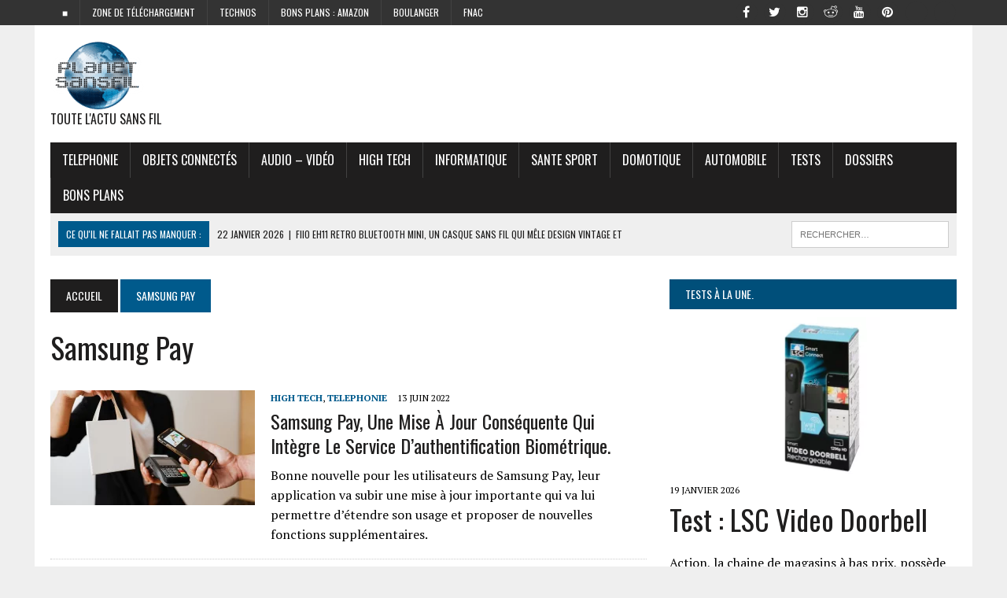

--- FILE ---
content_type: text/html; charset=utf-8
request_url: https://www.google.com/recaptcha/api2/aframe
body_size: 266
content:
<!DOCTYPE HTML><html><head><meta http-equiv="content-type" content="text/html; charset=UTF-8"></head><body><script nonce="geyrqevFg848PrxSUDhxvw">/** Anti-fraud and anti-abuse applications only. See google.com/recaptcha */ try{var clients={'sodar':'https://pagead2.googlesyndication.com/pagead/sodar?'};window.addEventListener("message",function(a){try{if(a.source===window.parent){var b=JSON.parse(a.data);var c=clients[b['id']];if(c){var d=document.createElement('img');d.src=c+b['params']+'&rc='+(localStorage.getItem("rc::a")?sessionStorage.getItem("rc::b"):"");window.document.body.appendChild(d);sessionStorage.setItem("rc::e",parseInt(sessionStorage.getItem("rc::e")||0)+1);localStorage.setItem("rc::h",'1769079567161');}}}catch(b){}});window.parent.postMessage("_grecaptcha_ready", "*");}catch(b){}</script></body></html>